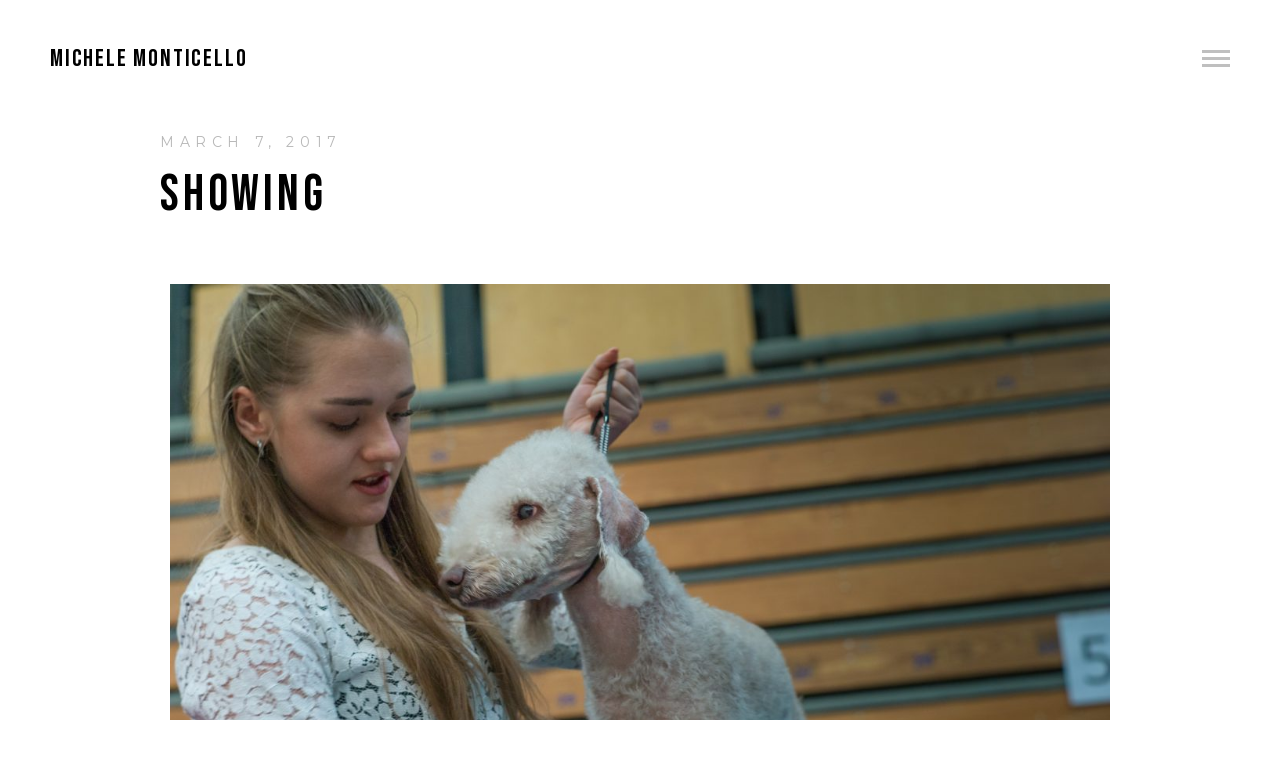

--- FILE ---
content_type: text/html; charset=UTF-8
request_url: https://www.michelemonticello.com/gallery/showing/
body_size: 7184
content:
<!DOCTYPE html>
<!--[if lt IE 7 ]><html class="ie ie6" lang="en-GB"> <![endif]-->
<!--[if IE 7 ]><html class="ie ie7" lang="en-GB"> <![endif]-->
<!--[if IE 8 ]><html class="ie ie8" lang="en-GB"> <![endif]-->
<!--[if (gte IE 9)|!(IE)]><!--><html lang="en-GB" > <!--<![endif]-->

<head>
<meta charset="UTF-8">
<!--[if ie]><meta http-equiv='X-UA-Compatible' content="IE=edge,IE=9,IE=8,chrome=1" /><![endif]-->
	
<title>Showing | MICHELE MONTICELLO</title>

<meta name="viewport" content="width=device-width, initial-scale=1, maximum-scale=1">

<meta name='robots' content='max-image-preview:large' />
	<style>img:is([sizes="auto" i], [sizes^="auto," i]) { contain-intrinsic-size: 3000px 1500px }</style>
	<link rel='dns-prefetch' href='//fonts.googleapis.com' />
<link rel="alternate" type="application/rss+xml" title="MICHELE MONTICELLO &raquo; Feed" href="https://www.michelemonticello.com/feed/" />
<link rel="alternate" type="application/rss+xml" title="MICHELE MONTICELLO &raquo; Comments Feed" href="https://www.michelemonticello.com/comments/feed/" />
<script type="text/javascript">
/* <![CDATA[ */
window._wpemojiSettings = {"baseUrl":"https:\/\/s.w.org\/images\/core\/emoji\/15.0.3\/72x72\/","ext":".png","svgUrl":"https:\/\/s.w.org\/images\/core\/emoji\/15.0.3\/svg\/","svgExt":".svg","source":{"concatemoji":"https:\/\/www.michelemonticello.com\/wp-includes\/js\/wp-emoji-release.min.js?ver=6.7.1"}};
/*! This file is auto-generated */
!function(i,n){var o,s,e;function c(e){try{var t={supportTests:e,timestamp:(new Date).valueOf()};sessionStorage.setItem(o,JSON.stringify(t))}catch(e){}}function p(e,t,n){e.clearRect(0,0,e.canvas.width,e.canvas.height),e.fillText(t,0,0);var t=new Uint32Array(e.getImageData(0,0,e.canvas.width,e.canvas.height).data),r=(e.clearRect(0,0,e.canvas.width,e.canvas.height),e.fillText(n,0,0),new Uint32Array(e.getImageData(0,0,e.canvas.width,e.canvas.height).data));return t.every(function(e,t){return e===r[t]})}function u(e,t,n){switch(t){case"flag":return n(e,"\ud83c\udff3\ufe0f\u200d\u26a7\ufe0f","\ud83c\udff3\ufe0f\u200b\u26a7\ufe0f")?!1:!n(e,"\ud83c\uddfa\ud83c\uddf3","\ud83c\uddfa\u200b\ud83c\uddf3")&&!n(e,"\ud83c\udff4\udb40\udc67\udb40\udc62\udb40\udc65\udb40\udc6e\udb40\udc67\udb40\udc7f","\ud83c\udff4\u200b\udb40\udc67\u200b\udb40\udc62\u200b\udb40\udc65\u200b\udb40\udc6e\u200b\udb40\udc67\u200b\udb40\udc7f");case"emoji":return!n(e,"\ud83d\udc26\u200d\u2b1b","\ud83d\udc26\u200b\u2b1b")}return!1}function f(e,t,n){var r="undefined"!=typeof WorkerGlobalScope&&self instanceof WorkerGlobalScope?new OffscreenCanvas(300,150):i.createElement("canvas"),a=r.getContext("2d",{willReadFrequently:!0}),o=(a.textBaseline="top",a.font="600 32px Arial",{});return e.forEach(function(e){o[e]=t(a,e,n)}),o}function t(e){var t=i.createElement("script");t.src=e,t.defer=!0,i.head.appendChild(t)}"undefined"!=typeof Promise&&(o="wpEmojiSettingsSupports",s=["flag","emoji"],n.supports={everything:!0,everythingExceptFlag:!0},e=new Promise(function(e){i.addEventListener("DOMContentLoaded",e,{once:!0})}),new Promise(function(t){var n=function(){try{var e=JSON.parse(sessionStorage.getItem(o));if("object"==typeof e&&"number"==typeof e.timestamp&&(new Date).valueOf()<e.timestamp+604800&&"object"==typeof e.supportTests)return e.supportTests}catch(e){}return null}();if(!n){if("undefined"!=typeof Worker&&"undefined"!=typeof OffscreenCanvas&&"undefined"!=typeof URL&&URL.createObjectURL&&"undefined"!=typeof Blob)try{var e="postMessage("+f.toString()+"("+[JSON.stringify(s),u.toString(),p.toString()].join(",")+"));",r=new Blob([e],{type:"text/javascript"}),a=new Worker(URL.createObjectURL(r),{name:"wpTestEmojiSupports"});return void(a.onmessage=function(e){c(n=e.data),a.terminate(),t(n)})}catch(e){}c(n=f(s,u,p))}t(n)}).then(function(e){for(var t in e)n.supports[t]=e[t],n.supports.everything=n.supports.everything&&n.supports[t],"flag"!==t&&(n.supports.everythingExceptFlag=n.supports.everythingExceptFlag&&n.supports[t]);n.supports.everythingExceptFlag=n.supports.everythingExceptFlag&&!n.supports.flag,n.DOMReady=!1,n.readyCallback=function(){n.DOMReady=!0}}).then(function(){return e}).then(function(){var e;n.supports.everything||(n.readyCallback(),(e=n.source||{}).concatemoji?t(e.concatemoji):e.wpemoji&&e.twemoji&&(t(e.twemoji),t(e.wpemoji)))}))}((window,document),window._wpemojiSettings);
/* ]]> */
</script>
<style id='wp-emoji-styles-inline-css' type='text/css'>

	img.wp-smiley, img.emoji {
		display: inline !important;
		border: none !important;
		box-shadow: none !important;
		height: 1em !important;
		width: 1em !important;
		margin: 0 0.07em !important;
		vertical-align: -0.1em !important;
		background: none !important;
		padding: 0 !important;
	}
</style>
<link rel='stylesheet' id='wp-block-library-css' href='https://www.michelemonticello.com/wp-includes/css/dist/block-library/style.min.css?ver=6.7.1' type='text/css' media='all' />
<style id='classic-theme-styles-inline-css' type='text/css'>
/*! This file is auto-generated */
.wp-block-button__link{color:#fff;background-color:#32373c;border-radius:9999px;box-shadow:none;text-decoration:none;padding:calc(.667em + 2px) calc(1.333em + 2px);font-size:1.125em}.wp-block-file__button{background:#32373c;color:#fff;text-decoration:none}
</style>
<style id='global-styles-inline-css' type='text/css'>
:root{--wp--preset--aspect-ratio--square: 1;--wp--preset--aspect-ratio--4-3: 4/3;--wp--preset--aspect-ratio--3-4: 3/4;--wp--preset--aspect-ratio--3-2: 3/2;--wp--preset--aspect-ratio--2-3: 2/3;--wp--preset--aspect-ratio--16-9: 16/9;--wp--preset--aspect-ratio--9-16: 9/16;--wp--preset--color--black: #000000;--wp--preset--color--cyan-bluish-gray: #abb8c3;--wp--preset--color--white: #ffffff;--wp--preset--color--pale-pink: #f78da7;--wp--preset--color--vivid-red: #cf2e2e;--wp--preset--color--luminous-vivid-orange: #ff6900;--wp--preset--color--luminous-vivid-amber: #fcb900;--wp--preset--color--light-green-cyan: #7bdcb5;--wp--preset--color--vivid-green-cyan: #00d084;--wp--preset--color--pale-cyan-blue: #8ed1fc;--wp--preset--color--vivid-cyan-blue: #0693e3;--wp--preset--color--vivid-purple: #9b51e0;--wp--preset--gradient--vivid-cyan-blue-to-vivid-purple: linear-gradient(135deg,rgba(6,147,227,1) 0%,rgb(155,81,224) 100%);--wp--preset--gradient--light-green-cyan-to-vivid-green-cyan: linear-gradient(135deg,rgb(122,220,180) 0%,rgb(0,208,130) 100%);--wp--preset--gradient--luminous-vivid-amber-to-luminous-vivid-orange: linear-gradient(135deg,rgba(252,185,0,1) 0%,rgba(255,105,0,1) 100%);--wp--preset--gradient--luminous-vivid-orange-to-vivid-red: linear-gradient(135deg,rgba(255,105,0,1) 0%,rgb(207,46,46) 100%);--wp--preset--gradient--very-light-gray-to-cyan-bluish-gray: linear-gradient(135deg,rgb(238,238,238) 0%,rgb(169,184,195) 100%);--wp--preset--gradient--cool-to-warm-spectrum: linear-gradient(135deg,rgb(74,234,220) 0%,rgb(151,120,209) 20%,rgb(207,42,186) 40%,rgb(238,44,130) 60%,rgb(251,105,98) 80%,rgb(254,248,76) 100%);--wp--preset--gradient--blush-light-purple: linear-gradient(135deg,rgb(255,206,236) 0%,rgb(152,150,240) 100%);--wp--preset--gradient--blush-bordeaux: linear-gradient(135deg,rgb(254,205,165) 0%,rgb(254,45,45) 50%,rgb(107,0,62) 100%);--wp--preset--gradient--luminous-dusk: linear-gradient(135deg,rgb(255,203,112) 0%,rgb(199,81,192) 50%,rgb(65,88,208) 100%);--wp--preset--gradient--pale-ocean: linear-gradient(135deg,rgb(255,245,203) 0%,rgb(182,227,212) 50%,rgb(51,167,181) 100%);--wp--preset--gradient--electric-grass: linear-gradient(135deg,rgb(202,248,128) 0%,rgb(113,206,126) 100%);--wp--preset--gradient--midnight: linear-gradient(135deg,rgb(2,3,129) 0%,rgb(40,116,252) 100%);--wp--preset--font-size--small: 13px;--wp--preset--font-size--medium: 20px;--wp--preset--font-size--large: 36px;--wp--preset--font-size--x-large: 42px;--wp--preset--spacing--20: 0.44rem;--wp--preset--spacing--30: 0.67rem;--wp--preset--spacing--40: 1rem;--wp--preset--spacing--50: 1.5rem;--wp--preset--spacing--60: 2.25rem;--wp--preset--spacing--70: 3.38rem;--wp--preset--spacing--80: 5.06rem;--wp--preset--shadow--natural: 6px 6px 9px rgba(0, 0, 0, 0.2);--wp--preset--shadow--deep: 12px 12px 50px rgba(0, 0, 0, 0.4);--wp--preset--shadow--sharp: 6px 6px 0px rgba(0, 0, 0, 0.2);--wp--preset--shadow--outlined: 6px 6px 0px -3px rgba(255, 255, 255, 1), 6px 6px rgba(0, 0, 0, 1);--wp--preset--shadow--crisp: 6px 6px 0px rgba(0, 0, 0, 1);}:where(.is-layout-flex){gap: 0.5em;}:where(.is-layout-grid){gap: 0.5em;}body .is-layout-flex{display: flex;}.is-layout-flex{flex-wrap: wrap;align-items: center;}.is-layout-flex > :is(*, div){margin: 0;}body .is-layout-grid{display: grid;}.is-layout-grid > :is(*, div){margin: 0;}:where(.wp-block-columns.is-layout-flex){gap: 2em;}:where(.wp-block-columns.is-layout-grid){gap: 2em;}:where(.wp-block-post-template.is-layout-flex){gap: 1.25em;}:where(.wp-block-post-template.is-layout-grid){gap: 1.25em;}.has-black-color{color: var(--wp--preset--color--black) !important;}.has-cyan-bluish-gray-color{color: var(--wp--preset--color--cyan-bluish-gray) !important;}.has-white-color{color: var(--wp--preset--color--white) !important;}.has-pale-pink-color{color: var(--wp--preset--color--pale-pink) !important;}.has-vivid-red-color{color: var(--wp--preset--color--vivid-red) !important;}.has-luminous-vivid-orange-color{color: var(--wp--preset--color--luminous-vivid-orange) !important;}.has-luminous-vivid-amber-color{color: var(--wp--preset--color--luminous-vivid-amber) !important;}.has-light-green-cyan-color{color: var(--wp--preset--color--light-green-cyan) !important;}.has-vivid-green-cyan-color{color: var(--wp--preset--color--vivid-green-cyan) !important;}.has-pale-cyan-blue-color{color: var(--wp--preset--color--pale-cyan-blue) !important;}.has-vivid-cyan-blue-color{color: var(--wp--preset--color--vivid-cyan-blue) !important;}.has-vivid-purple-color{color: var(--wp--preset--color--vivid-purple) !important;}.has-black-background-color{background-color: var(--wp--preset--color--black) !important;}.has-cyan-bluish-gray-background-color{background-color: var(--wp--preset--color--cyan-bluish-gray) !important;}.has-white-background-color{background-color: var(--wp--preset--color--white) !important;}.has-pale-pink-background-color{background-color: var(--wp--preset--color--pale-pink) !important;}.has-vivid-red-background-color{background-color: var(--wp--preset--color--vivid-red) !important;}.has-luminous-vivid-orange-background-color{background-color: var(--wp--preset--color--luminous-vivid-orange) !important;}.has-luminous-vivid-amber-background-color{background-color: var(--wp--preset--color--luminous-vivid-amber) !important;}.has-light-green-cyan-background-color{background-color: var(--wp--preset--color--light-green-cyan) !important;}.has-vivid-green-cyan-background-color{background-color: var(--wp--preset--color--vivid-green-cyan) !important;}.has-pale-cyan-blue-background-color{background-color: var(--wp--preset--color--pale-cyan-blue) !important;}.has-vivid-cyan-blue-background-color{background-color: var(--wp--preset--color--vivid-cyan-blue) !important;}.has-vivid-purple-background-color{background-color: var(--wp--preset--color--vivid-purple) !important;}.has-black-border-color{border-color: var(--wp--preset--color--black) !important;}.has-cyan-bluish-gray-border-color{border-color: var(--wp--preset--color--cyan-bluish-gray) !important;}.has-white-border-color{border-color: var(--wp--preset--color--white) !important;}.has-pale-pink-border-color{border-color: var(--wp--preset--color--pale-pink) !important;}.has-vivid-red-border-color{border-color: var(--wp--preset--color--vivid-red) !important;}.has-luminous-vivid-orange-border-color{border-color: var(--wp--preset--color--luminous-vivid-orange) !important;}.has-luminous-vivid-amber-border-color{border-color: var(--wp--preset--color--luminous-vivid-amber) !important;}.has-light-green-cyan-border-color{border-color: var(--wp--preset--color--light-green-cyan) !important;}.has-vivid-green-cyan-border-color{border-color: var(--wp--preset--color--vivid-green-cyan) !important;}.has-pale-cyan-blue-border-color{border-color: var(--wp--preset--color--pale-cyan-blue) !important;}.has-vivid-cyan-blue-border-color{border-color: var(--wp--preset--color--vivid-cyan-blue) !important;}.has-vivid-purple-border-color{border-color: var(--wp--preset--color--vivid-purple) !important;}.has-vivid-cyan-blue-to-vivid-purple-gradient-background{background: var(--wp--preset--gradient--vivid-cyan-blue-to-vivid-purple) !important;}.has-light-green-cyan-to-vivid-green-cyan-gradient-background{background: var(--wp--preset--gradient--light-green-cyan-to-vivid-green-cyan) !important;}.has-luminous-vivid-amber-to-luminous-vivid-orange-gradient-background{background: var(--wp--preset--gradient--luminous-vivid-amber-to-luminous-vivid-orange) !important;}.has-luminous-vivid-orange-to-vivid-red-gradient-background{background: var(--wp--preset--gradient--luminous-vivid-orange-to-vivid-red) !important;}.has-very-light-gray-to-cyan-bluish-gray-gradient-background{background: var(--wp--preset--gradient--very-light-gray-to-cyan-bluish-gray) !important;}.has-cool-to-warm-spectrum-gradient-background{background: var(--wp--preset--gradient--cool-to-warm-spectrum) !important;}.has-blush-light-purple-gradient-background{background: var(--wp--preset--gradient--blush-light-purple) !important;}.has-blush-bordeaux-gradient-background{background: var(--wp--preset--gradient--blush-bordeaux) !important;}.has-luminous-dusk-gradient-background{background: var(--wp--preset--gradient--luminous-dusk) !important;}.has-pale-ocean-gradient-background{background: var(--wp--preset--gradient--pale-ocean) !important;}.has-electric-grass-gradient-background{background: var(--wp--preset--gradient--electric-grass) !important;}.has-midnight-gradient-background{background: var(--wp--preset--gradient--midnight) !important;}.has-small-font-size{font-size: var(--wp--preset--font-size--small) !important;}.has-medium-font-size{font-size: var(--wp--preset--font-size--medium) !important;}.has-large-font-size{font-size: var(--wp--preset--font-size--large) !important;}.has-x-large-font-size{font-size: var(--wp--preset--font-size--x-large) !important;}
:where(.wp-block-post-template.is-layout-flex){gap: 1.25em;}:where(.wp-block-post-template.is-layout-grid){gap: 1.25em;}
:where(.wp-block-columns.is-layout-flex){gap: 2em;}:where(.wp-block-columns.is-layout-grid){gap: 2em;}
:root :where(.wp-block-pullquote){font-size: 1.5em;line-height: 1.6;}
</style>
<link rel='stylesheet' id='bow-plugin-css-css' href='https://www.michelemonticello.com/wp-content/themes/bow/css/plugin.css' type='text/css' media='all' />
<link rel='stylesheet' id='bow-style-css' href='https://www.michelemonticello.com/wp-content/themes/bow/style.css?ver=6.7.1' type='text/css' media='all' />
<link rel='stylesheet' id='bow-font-css' href='https://www.michelemonticello.com/wp-content/themes/bow/css/font.css' type='text/css' media='all' />
<style id='akismet-widget-style-inline-css' type='text/css'>

			.a-stats {
				--akismet-color-mid-green: #357b49;
				--akismet-color-white: #fff;
				--akismet-color-light-grey: #f6f7f7;

				max-width: 350px;
				width: auto;
			}

			.a-stats * {
				all: unset;
				box-sizing: border-box;
			}

			.a-stats strong {
				font-weight: 600;
			}

			.a-stats a.a-stats__link,
			.a-stats a.a-stats__link:visited,
			.a-stats a.a-stats__link:active {
				background: var(--akismet-color-mid-green);
				border: none;
				box-shadow: none;
				border-radius: 8px;
				color: var(--akismet-color-white);
				cursor: pointer;
				display: block;
				font-family: -apple-system, BlinkMacSystemFont, 'Segoe UI', 'Roboto', 'Oxygen-Sans', 'Ubuntu', 'Cantarell', 'Helvetica Neue', sans-serif;
				font-weight: 500;
				padding: 12px;
				text-align: center;
				text-decoration: none;
				transition: all 0.2s ease;
			}

			/* Extra specificity to deal with TwentyTwentyOne focus style */
			.widget .a-stats a.a-stats__link:focus {
				background: var(--akismet-color-mid-green);
				color: var(--akismet-color-white);
				text-decoration: none;
			}

			.a-stats a.a-stats__link:hover {
				filter: brightness(110%);
				box-shadow: 0 4px 12px rgba(0, 0, 0, 0.06), 0 0 2px rgba(0, 0, 0, 0.16);
			}

			.a-stats .count {
				color: var(--akismet-color-white);
				display: block;
				font-size: 1.5em;
				line-height: 1.4;
				padding: 0 13px;
				white-space: nowrap;
			}
		
</style>
<link rel='stylesheet' id='redux-google-fonts-bow_framework-css' href='https://fonts.googleapis.com/css?family=Montserrat%3A400%7CBebas+Neue&#038;ver=1618444053' type='text/css' media='all' />
<script type="text/javascript" src="https://www.michelemonticello.com/wp-includes/js/jquery/jquery.min.js?ver=3.7.1" id="jquery-core-js"></script>
<script type="text/javascript" src="https://www.michelemonticello.com/wp-includes/js/jquery/jquery-migrate.min.js?ver=3.4.1" id="jquery-migrate-js"></script>
<script type="text/javascript" src="https://www.michelemonticello.com/wp-content/themes/bow/js/modernizr.js?ver=6.7.1" id="bow-modernizr-js"></script>
<script type="text/javascript" src="https://www.michelemonticello.com/wp-content/themes/bow/js/respond.js?ver=6.7.1" id="bow-respond-js"></script>
<script type="text/javascript" src="https://www.michelemonticello.com/wp-content/themes/bow/js/flexslider.js?ver=6.7.1" id="bow-flexslider-js"></script>
<link rel="https://api.w.org/" href="https://www.michelemonticello.com/wp-json/" /><link rel="EditURI" type="application/rsd+xml" title="RSD" href="https://www.michelemonticello.com/xmlrpc.php?rsd" />
<meta name="generator" content="WordPress 6.7.1" />
<link rel="canonical" href="https://www.michelemonticello.com/gallery/showing/" />
<link rel='shortlink' href='https://www.michelemonticello.com/?p=1220' />
<link rel="alternate" title="oEmbed (JSON)" type="application/json+oembed" href="https://www.michelemonticello.com/wp-json/oembed/1.0/embed?url=https%3A%2F%2Fwww.michelemonticello.com%2Fgallery%2Fshowing%2F" />
<link rel="alternate" title="oEmbed (XML)" type="text/xml+oembed" href="https://www.michelemonticello.com/wp-json/oembed/1.0/embed?url=https%3A%2F%2Fwww.michelemonticello.com%2Fgallery%2Fshowing%2F&#038;format=xml" />
<style type="text/css">.navigation .menu li, .navigation .menu li a, .navigation .menu li a:visited{color:#888888}.navigation .menu li a:focus, .navigation .menu li a:hover{color:#888888}.navigation .socials li{color:#a2a2a2}.navigation .socials li:hover{color:#000000}.navigation .copyright{color:#a2a2a2}.navigation .copyright a, .navigation .copyright a:visited{color:#000000}.navigation .copyright a:hover{color:#888888}.homepage .title{color:#ffffff}.homepage .slogan{color:#ffffff}.homepage .discover{color:#ffffff}.work .navigate li, .footer .link{color:#cccccc}.work .navigate li:hover, .work .navigate li.active, .footer .link:hover{color:#000000}.work-preview .meta .picture-title{color:#000000}.work-preview .meta .album-title, .work-preview .meta span{color:#999999}.work-preview .nav .prev, .work-preview .nav .next{color:#000000}.work-preview .frame{background-color:#eeeeee}.post-loop .post-info{background-color:#f6f6f6}.pagination .current{color:#000000}.pagination a.inactive{color:#a3a3a3}.post-loop .date, body .sticky .post-info:before{color:#a3a3a3}.post-loop .title h2, article .entry-title{color:#000000}article .entry-meta span{color:#b8b8b8}.entry-content p{color:#a3a3a3}.single-category-bottom a, .single-category-bottom a:visited, .single-tag-bottom a{color:#a3a3a3}.single-category-bottom a:hover, .single-category-bottom a:focus, .single-tag-bottom a:hover{color:#888888}article .social li{color:#a3a3a3}article .author a, article .author a:visited{color:#000000}.navigation-post .nav-previous a, .navigation-post .nav-next a{color:#000000}.navigation-post .nav-previous a:hover, .navigation-post .nav-next a:hover{color:#888888}.comments-title h4{color:#000000}.comments-title{border-top-color:#a3a3a3}.comments-title, .comment-list li article.comment{border-bottom-color:#a3a3a3}.comment-list li .meta-comment .comment-author .fn a{color:#000000}.comment-list li .comment-meta, .comment-list li .comment-content p{color:#a3a3a3}blockquote, blockquote p, blockquote cite{color:#5c5c5c}input[type="text"], input[type="password"], input[type="email"], textarea, select, input[type="submit"]{border-color:#cccccc}input[type="text"]:focus, input[type="password"]:focus, input[type="email"]:focus, textarea:focus, input[type="submit"]:hover{border-color:#000000}input[type="text"]:focus, input[type="password"]:focus, input[type="email"]:focus, textarea:focus, input[type="submit"]:hover{color:#000000}input[type="submit"]{color:#666666}</style> <style type="text/css" title="dynamic-css" class="options-output">body{font-family:Montserrat;font-weight:400;font-style:normal;}h1,h2,h3,h4,h5,h6{font-family:"Bebas Neue";font-weight:normal;font-style:normal;}.navigation .themenu li a{font-family:"Bebas Neue";font-weight:normal;font-style:normal;}</style>
</head>

<body class="ta-gallery-template-default single single-ta-gallery postid-1220">

<!-- wrapper -->
	<div class="wrapper">

		<!-- navigation -->
		<nav class="navigation">

			<div class="menu"><ul id="menu-main-menu" class="themenu"><li id="menu-item-3900" class="menu-item menu-item-type-taxonomy menu-item-object-category menu-item-3900"><a href="https://www.michelemonticello.com/category/photo-diary/">Photo Diary</a></li>
<li id="menu-item-29" class="menu-item menu-item-type-post_type menu-item-object-page menu-item-29"><a href="https://www.michelemonticello.com/gallery/">Gallery</a></li>
<li id="menu-item-25" class="menu-item menu-item-type-post_type menu-item-object-page menu-item-25"><a href="https://www.michelemonticello.com/about/">About</a></li>
<li id="menu-item-26" class="menu-item menu-item-type-post_type menu-item-object-page menu-item-26"><a href="https://www.michelemonticello.com/contact/">Contact</a></li>
</ul></div>

			<div class="footer">

				<div class="socials">

					<!-- 
					<ul class="social">
						    <li data-url="https://www.instagram.com/linuscane/">Instagram</li>
    <li data-url="https://uk.pinterest.com/michelemonticel/">Pinterest</li>
					</ul>
					--> 
				</div>

				<div class="copyright">
					
					<!-- 
					<div class="title">MICHELE MONTICELLO</div>
					<div class="subtitle"></div>
					-->
				</div>

			</div>

		</nav>
		<!-- navigation -->


		<!-- header -->
		<header class="header">

			<div class="inner">

				<div class="logo"> 
	
	<div class="logo-title">
		<h1 class="site-title">
			<a href="https://www.michelemonticello.com" rel="home">MICHELE MONTICELLO</a>
		</h1>
	</div>

</div>

				<div class="menu"></div>

			</div>

		</header>
		<!-- header -->


		<article  id="post-1220" class="post offset post-1220 ta-gallery type-ta-gallery status-publish has-post-thumbnail hentry gallery-category-dogs">
	<div class="row container">
		<!-- entry-meta -->
		<div class="entry-meta">
			<span class="date">March 7, 2017</span>
		</div>
		<!-- entry-meta -->
		<h1 class="entry-title">Showing</h1>
	</div>
	<!-- container -->
	<!-- container -->
	<div class="row container">
		<div class="sixteen columns">
						<div class="entry-thumbnail">
				<a href="https://www.michelemonticello.com/gallery/showing/" title="Showing">
					<img width="1200" height="799" src="https://www.michelemonticello.com/wp-content/uploads/2017/02/L1018484-e1487513058408.jpg" class="attachment-post-thumbnail size-post-thumbnail wp-post-image" alt="" decoding="async" fetchpriority="high" />				</a>
			</div>
			<!-- entry-thumbnail -->
					</div>
	</div>
	<!-- container -->
	
	<div class="row container">
		<div class="sixteen columns">
			<!-- entry-content -->
			<div class="entry-content">
											</div>
			<!-- entry-content -->
			
			<div class="post-meta-bottom">
				<span class="single-category-bottom"><strong>Categories: </strong> </span>
				<span class="single-tag-bottom"><strong>Tags: </strong> </span>
			</div>
		</div>
	</div>
	<!-- container -->
	
	<!-- container -->
	<div class="row container">
		<div class="social eight columns">
			  <div class="social-share-wrapper">
  <ul class="social-share">
    <li class="facebook"><a href="http://www.facebook.com/sharer.php?u=https://www.michelemonticello.com/gallery/showing/" class="product_share_facebook" onclick="javascript:window.open(this.href,
              '', 'menubar=no,toolbar=no,resizable=yes,scrollbars=yes,height=220,width=600');return false;"><i class="icon icon-facebook-1"></i>Share</a></li>
    <li class="twitter"><a href="https://twitter.com/share?url=https://www.michelemonticello.com/gallery/showing/&text=Showing" onclick="javascript:window.open(this.href,
              '', 'menubar=no,toolbar=no,resizable=yes,scrollbars=yes,height=260,width=600');return false;" class="product_share_twitter">Tweet</a></li>   
  </ul>
<div class="border-social"></div>
</div><!-- Social Share Wrapper -->
		</div>
		<div class="author eight columns"><a href="https://www.michelemonticello.com/author/admin/">BY admin</a></div>
	</div>
	<!-- container -->
	<!-- container -->
	<div class="row container">
		<div class="sixteen columns">
			
	

	<nav role="navigation" id="bottom-nav" class="navigation-post clearfix">


	
		<div class="nav-previous pull-left"><a href="https://www.michelemonticello.com/gallery/hector/" rel="prev">Older Post</a></div>		<div class="nav-next pull-right"><a href="https://www.michelemonticello.com/gallery/caring/" rel="next">Next Post</a></div>




	
	</nav><!-- #bottom-nav -->

		
						</div>
	</div>
	<!-- container -->
</article><!-- #post-1220 -->


</div>
<!-- wrapper -->
<div class="loader"></div>

<script type="text/javascript" id="mediaelement-core-js-before">
/* <![CDATA[ */
var mejsL10n = {"language":"en","strings":{"mejs.download-file":"Download File","mejs.install-flash":"You are using a browser that does not have Flash player enabled or installed. Please turn on your Flash player plugin or download the latest version from https:\/\/get.adobe.com\/flashplayer\/","mejs.fullscreen":"Fullscreen","mejs.play":"Play","mejs.pause":"Pause","mejs.time-slider":"Time Slider","mejs.time-help-text":"Use Left\/Right Arrow keys to advance one second, Up\/Down arrows to advance ten seconds.","mejs.live-broadcast":"Live Broadcast","mejs.volume-help-text":"Use Up\/Down Arrow keys to increase or decrease volume.","mejs.unmute":"Unmute","mejs.mute":"Mute","mejs.volume-slider":"Volume Slider","mejs.video-player":"Video Player","mejs.audio-player":"Audio Player","mejs.captions-subtitles":"Captions\/Subtitles","mejs.captions-chapters":"Chapters","mejs.none":"None","mejs.afrikaans":"Afrikaans","mejs.albanian":"Albanian","mejs.arabic":"Arabic","mejs.belarusian":"Belarusian","mejs.bulgarian":"Bulgarian","mejs.catalan":"Catalan","mejs.chinese":"Chinese","mejs.chinese-simplified":"Chinese (Simplified)","mejs.chinese-traditional":"Chinese (Traditional)","mejs.croatian":"Croatian","mejs.czech":"Czech","mejs.danish":"Danish","mejs.dutch":"Dutch","mejs.english":"English","mejs.estonian":"Estonian","mejs.filipino":"Filipino","mejs.finnish":"Finnish","mejs.french":"French","mejs.galician":"Galician","mejs.german":"German","mejs.greek":"Greek","mejs.haitian-creole":"Haitian Creole","mejs.hebrew":"Hebrew","mejs.hindi":"Hindi","mejs.hungarian":"Hungarian","mejs.icelandic":"Icelandic","mejs.indonesian":"Indonesian","mejs.irish":"Irish","mejs.italian":"Italian","mejs.japanese":"Japanese","mejs.korean":"Korean","mejs.latvian":"Latvian","mejs.lithuanian":"Lithuanian","mejs.macedonian":"Macedonian","mejs.malay":"Malay","mejs.maltese":"Maltese","mejs.norwegian":"Norwegian","mejs.persian":"Persian","mejs.polish":"Polish","mejs.portuguese":"Portuguese","mejs.romanian":"Romanian","mejs.russian":"Russian","mejs.serbian":"Serbian","mejs.slovak":"Slovak","mejs.slovenian":"Slovenian","mejs.spanish":"Spanish","mejs.swahili":"Swahili","mejs.swedish":"Swedish","mejs.tagalog":"Tagalog","mejs.thai":"Thai","mejs.turkish":"Turkish","mejs.ukrainian":"Ukrainian","mejs.vietnamese":"Vietnamese","mejs.welsh":"Welsh","mejs.yiddish":"Yiddish"}};
/* ]]> */
</script>
<script type="text/javascript" src="https://www.michelemonticello.com/wp-includes/js/mediaelement/mediaelement-and-player.min.js?ver=4.2.17" id="mediaelement-core-js"></script>
<script type="text/javascript" src="https://www.michelemonticello.com/wp-includes/js/mediaelement/mediaelement-migrate.min.js?ver=6.7.1" id="mediaelement-migrate-js"></script>
<script type="text/javascript" id="mediaelement-js-extra">
/* <![CDATA[ */
var _wpmejsSettings = {"pluginPath":"\/wp-includes\/js\/mediaelement\/","classPrefix":"mejs-","stretching":"responsive","audioShortcodeLibrary":"mediaelement","videoShortcodeLibrary":"mediaelement"};
/* ]]> */
</script>
<script type="text/javascript" src="https://www.michelemonticello.com/wp-includes/js/mediaelement/wp-mediaelement.min.js?ver=6.7.1" id="wp-mediaelement-js"></script>
<script type="text/javascript" src="https://www.michelemonticello.com/wp-content/themes/bow/js/magnific-popup.js?ver=6.7.1" id="bow-popup-js"></script>
<script type="text/javascript" src="https://www.michelemonticello.com/wp-content/themes/bow/js/scrollbar.js?ver=6.7.1" id="bow-scrollbar-js"></script>
<script type="text/javascript" src="https://www.michelemonticello.com/wp-content/themes/bow/js/waypoints.js?ver=6.7.1" id="bow-waypoint-js"></script>
<script type="text/javascript" src="https://www.michelemonticello.com/wp-content/themes/bow/js/fitvids.js?ver=6.7.1" id="bow-fitvids-js"></script>
<script type="text/javascript" src="https://www.michelemonticello.com/wp-content/themes/bow/js/jquery.infinitescroll.min.js?ver=6.7.1" id="bow-ifr-js"></script>
<script type="text/javascript" src="https://www.michelemonticello.com/wp-includes/js/jquery/ui/core.min.js?ver=1.13.3" id="jquery-ui-core-js"></script>
<script type="text/javascript" src="https://www.michelemonticello.com/wp-content/themes/bow/js/main.js?ver=6.7.1" id="bow-main-js-js"></script>
<script type="text/javascript" src="https://www.michelemonticello.com/wp-includes/js/comment-reply.min.js?ver=6.7.1" id="comment-reply-js" async="async" data-wp-strategy="async"></script>

</body>
</html>

--- FILE ---
content_type: text/css
request_url: https://www.michelemonticello.com/wp-content/themes/bow/style.css?ver=6.7.1
body_size: 6717
content:
/*
Theme Name: Bow
Theme URI: http://www.themesawesome.com
Author: Themes Awesome
Author URI: http://www.themesawesome.com
Description: Clean Photography Portfolio Theme
Tags : Photography, Clean, Responsive
Version: 1.8
License:      GNU General Public License V2
License URI:      license.txt
-----------------------------------------------------------------------------------
  1.  BASE
  2.  HEADER
      2a. Logo
  3.  MENU
  4.  CONTENT
  5.  SIDEBAR
  6.  FOOTER
  7.  THIRD PARTY STYLING
  8.  MEDIA QUERIES
-----------------------------------------------------------------------------------*/

/*-----------------------------------------------------------------------------------*/
/*  1. BASE
/*-----------------------------------------------------------------------------------*/

/* #Reset & Basics
================================================== */
	html, body, div, span, applet, object, iframe, h1, h2, h3, h4, h5, h6, p, blockquote, pre, a, abbr, acronym, address, big, cite, code, del, dfn, em, img, ins, kbd, q, s, samp, small, strike, strong, sub, sup, tt, var, b, u, i, center, dl, dt, dd, ol, ul, li, fieldset, form, label, legend, table, caption, tbody, tfoot, thead, tr, th, td, article, aside, canvas, details, embed, figure, figcaption, footer, .header, hgroup, menu, nav, output, ruby, section, summary, time, mark, audio, video {
		margin: 0;
		padding: 0;
		border: 0;
		font-size: 100%;
		font: inherit;
		vertical-align: baseline; }
	article, aside, details, figcaption, figure, footer, .header, hgroup, menu, nav, section {
		display: block; }
	body {
		line-height: 1; }
	ol, ul {
		list-style: none; }
	blockquote, q {
		quotes: none; }
	blockquote:before, blockquote:after,
	q:before, q:after {
		content: '';
		content: none; }
	table {
		border-collapse: collapse;
		border-spacing: 0; }
	figure {
		max-width: 100%;
	}

/* #Basic Styles
================================================== */
	body {
		background: #ffffff;
		font-size: 14px;
		line-height: 30px;
		color: #a3a3a3;
		-webkit-font-smoothing: antialiased;
		-webkit-text-size-adjust: 100%;
		word-wrap:break-word;
		-ms-word-wrap:break-word;
 }


/* #Typography
================================================== */
	h1, h2, h3, h4, h5, h6 {
		color: #000000;
		letter-spacing: 0.075em;
	}

	h1 a, h2 a, h3 a, h4 a, h5 a, h6 a { font-weight: inherit; }
	h1 { font-size: 50px; line-height: 60px; margin-bottom: 34px;}
	h2 { font-size: 35px; line-height: 40px; margin-bottom: 10px; }
	h3 { font-size: 30px; line-height: 34px; margin-bottom: 8px; }
	h4 { font-size: 22px; line-height: 30px; margin-bottom: 4px; }
	h5 { font-size: 17px; line-height: 24px; }
	h6 { font-size: 13px; line-height: 20px; }
	.sub.header { color: #777; }

	p { margin: 0 0 20px 0; letter-spacing: 0.05em; }
	p img { margin: 0; }
	p.lead { font-size: 21px; line-height: 27px; color: #777;  }

	em { font-style: italic; }
	strong { font-weight: bold; color: #333; }
	small { font-size: 80%; }

/*	Blockquotes  */
	blockquote { 
		background-image: url(img/misc/quote-icon.png);
		background-position: left top;
		background-repeat: no-repeat;
		background-size: 26px 20px;
		color: #5c5c5c;
		font-size: 18px;
		line-height: 30px;
		margin: 100px 0px;
		padding: 75px 0px 0px;
	}
	blockquote cite { display: block; font-size: 12px; color: #555; }
	blockquote cite:before { content: "\2014 \0020"; }
	blockquote cite a, blockquote cite a:visited, blockquote cite a:visited { color: #555; }

	hr { border: solid #ddd; border-width: 1px 0 0; clear: both; margin: 10px 0 30px; height: 0; }


/* #Links
================================================== */
	a, a:visited {
		border-bottom: 2px solid #000000;
		color: #000000; 
		outline: 0;
		margin-bottom: 4px;
		padding-bottom: 5px;
		text-decoration: none;
		text-transform: uppercase;
		-webkit-transition: all .3s ease;
		-moz-transition: all .3s ease;
		-ms-transition: all .3s ease;
		-o-transition: all .3s ease;
		transition: all .3s ease;
		border: 0;
	}

	a:hover, a:focus {
		border-bottom: 2px solid #888888;
		color: #888888; 
				border: 0;
	}

	p a, p a:visited { 
		line-height: inherit; 
	}


/* #Lists
================================================== */
	ul, ol { margin-bottom: 20px; }
	ul { list-style: none outside; }
	ol { list-style: decimal; }
	ol, ul.square, ul.circle, ul.disc { margin-left: 30px; }
	ul.square { list-style: square outside; }
	ul.circle { list-style: circle outside; }
	ul.disc { list-style: disc outside; }
	ul ul, ul ol,
	ol ol, ol ul { margin: 4px 0 5px 30px; font-size: 90%;  }
	ul ul li, ul ol li,
	ol ol li, ol ul li { margin-bottom: 6px; }
	li { line-height: 18px; margin-bottom: 12px; }
	ul.large li { line-height: 21px; }
	li p { line-height: 21px; }

/* #Images
================================================== */

	img.scale-with-grid {
		max-width: 100%;
		height: auto; }


/* #Buttons
================================================== */

	.button,
	button,
	input[type="submit"],
	input[type="reset"],
	input[type="button"] {
		background: transparent;
		border: 2px solid #cccccc;
		border-radius: 10px;
		color: #666666;
		cursor: pointer;
		display: inline-block;
		font-size: 13px;
		font-weight: 400;
		letter-spacing: 1.5px;
		min-width: 200px;
		outline:none;
		padding: 13px 48px;
		text-transform: uppercase;
		-webkit-transition: all .5s ease 0;
		-moz-transition: all .5s ease 0;
		-ms-transition: all .5s ease 0;
		-o-transition: all .5s ease 0;
		transition: all .5s ease 0;
	}

	input[type="text"],
	input[type="password"],
	input[type="email"] {
		border-top: none !important;
		border-left: none !important;
		border-right: none !important;
		padding: 17px 10px !important;	
		width: 100% !important;
	}

	input[type="text"]::-webkit-input-placeholder { color: #aaaaaa; }
	input[type="text"]::-moz-placeholder { color: #aaaaaa; }
	input[type="text"]:-ms-input-placeholder { color: #aaaaaa; }
	input[type="text"]:-moz-placeholder { color: #aaaaaa; }

	.button:hover,
	button:hover,
	input[type="submit"]:hover,
	input[type="reset"]:hover,
	input[type="button"]:hover {
		border: 2px solid #000000;
		color: #000000;
	}

	.button:active,
	button:active,
	input[type="submit"]:active,
	input[type="reset"]:active,
	input[type="button"]:active {
		border: 2px solid #000000;
		color: #000000;
	}

	.button.full-width,
	button.full-width,
	input[type="submit"].full-width,
	input[type="reset"].full-width,
	input[type="button"].full-width {
		width: 100%;
		padding-left: 0 !important;
		padding-right: 0 !important;
		text-align: center; }

	/* Fix for odd Mozilla border & padding issues */
	button::-moz-focus-inner,
	input::-moz-focus-inner {
    border: 0;
    padding: 0;
	}


/* #Forms
================================================== */

	form {
		margin-bottom: 20px; 
	}

	fieldset {
		margin-bottom: 20px; 
	}

	input[type="text"],
	input[type="password"],
	input[type="email"],
	textarea,
	select {
		background: #ffffff; 
		border: 1px solid #cccccc;
		color: #aaaaaa;
		display: block;
		font-size: 13px;
		letter-spacing: 1.4px;
		margin: 0;
		max-width: 100%;
		margin-bottom: 20px;
		outline: none;
		padding: 15px 10px;
		text-transform: uppercase;
	}

	label {
		color: #aaaaaa;
		font-size: 13px;
		font-weight: 400 !important;
		letter-spacing: 1.4px;
		padding: 15px 10px;
		text-transform: uppercase;
	}

	select {
		padding: 0; 
	}

	input[type="text"]:focus,
	input[type="password"]:focus,
	input[type="email"]:focus,
	textarea:focus {
		border: 1px solid #000000;
 		color: #000000;
	}

	textarea {
		min-height: 60px; 
		resize: none;
		width: 100% !important;
	}

	label,
	legend {
		display: block;
		font-weight: bold;
		font-size: 13px;  
	}

	select {
		width: 220px; 
	}

	input[type="checkbox"] {
		display: inline; 
	}

	label span,
	legend span {
		font-weight: normal;
		font-size: 13px;
		color: #444; 
	}

/* #FlexSlider
================================================== */


/* #Loader
================================================== */

	.loader {
		background-color: #ffffff;
		background-image: url(img/misc/loader.gif);
		background-position: center center;
		background-repeat: no-repeat;
		background-size: 40px 40px;
		bottom: 0px;
		left: 0px;
		position: fixed;
		right: 0px;
		top: 0px;
		z-index: 9999;
	}

/* #Misc
================================================== */


	body.scroll {	
		overflow-y: scroll !important;
	}

	section {
		background-color: #ffffff;
		text-align: center;
		z-index: 1 !important;
	}

	.wrapper {	
		position: relative;
		width: 100%;
		overflow: hidden !important;
	}
	.offset {
		padding: 117px 50px 100px;
	}

	.inner {
		clear: both;
		display: inline-block;
		margin: 0px auto;
		position: relative;
		width: 100%;
	}

	.page {
		
	}

	.page .cover {
		background-position: center center;
		background-repeat: no-repeat;
		background-size: cover;
		bottom: 0px;
		left: 50px;
		position: absolute;
		right: 50px;
		top: 117px;
		width: auto;
	}

	.page .content {
		background-color: #ffffff;
		bottom: 50px;
		left: 50%;
		padding: 50px;
		position: absolute;
		right: 0px;
		text-align: left;
		top: 50px;
	}

	.page .content .text {
		
	}

	.center {
		position: relative;
		margin-left: auto;
		margin-right: auto;
	}

	.item-title {
		color: #000000;
		font-size: 18px;
		letter-spacing: 0px;
		line-height: 24px;
		text-transform: capitalize;
	}

	.text {
		color: #a3a3a3;
		font-size: 13px;
		font-weight: 400;
		line-height: 30px;
	}

	a.more {
		background-image: url(img/misc/more.png);
		background-position: right 6px;
		background-repeat: no-repeat;
		background-size: 6px 9px;
		color: #ffffff;
		font-size: 14px;
		opacity: 0.5;
		padding-bottom: 7px;
		padding-right: 12px;
		text-decoration: none;
		text-transform: uppercase;
		-webkit-transition: all .3s ease 0;
		-moz-transition: all .3s ease 0;
		-ms-transition: all .3s ease 0;
		-o-transition: all .3s ease 0;
		transition: all .3s ease 0;
	}

	a.more:hover {
		border-bottom: 1px solid #000000;
	}

	a.older, a.newer, a.all {
		background-position: right 5px;
		background-repeat: no-repeat;
		background-size: 6px 9px;
		color: #000000;
		font-size: 13px;
		font-weight: bold;
		padding-bottom: 7px;
		padding-right: 12px;
		text-decoration: none;
		text-transform: uppercase;
		-webkit-transition: all .3s ease 0;
		-moz-transition: all .3s ease 0;
		-ms-transition: all .3s ease 0;
		-o-transition: all .3s ease 0;
		transition: all .3s ease 0;
	}

	a.newer {
		background-image: url(img/misc/newer.png);
		background-position: right 5px;
		float: right;
		padding-right: 12px;
	}

	a.older {
		background-image: url(img/misc/older.png);
		background-position: left 5px;
		float: left;
		padding-left: 12px;
	}

	a.all {
		background-image: url(img/misc/all.png);
		background-position: left 6px;
		background-size: 9px 9px;
		float: left;
		padding-left: 14px;
	}

	.aligncenter { text-align: center; }

	.alignleft { text-align: left; }

	.alignright { text-align: right; }

	.floatleft { float: left; }

	.floatright { float: right; }

	.uppercase { text-transform: uppercase; }

	.lowercase { text-transform: lowercase; }

	.capitalize { text-transform: capitalize; }

	.remove-bottom { margin-bottom: 0 !important; }

	.half-bottom { margin-bottom: 10px !important; }

	.add-bottom { margin-bottom: 20px !important; }

	.overflow-x { overflow-x: hidden; }

	.overflow-y { overflow-y: hidden; }

	.unselectable {
	  -moz-user-select: none;
	  -webkit-user-select: none;
	  -ms-user-select: none;
	}


*, *:before, *:after {
  -moz-box-sizing: border-box;
  -webkit-box-sizing: border-box;
  box-sizing: border-box;
}


img {
	max-width: 100%;
	height: auto;
}


.sticky .post-info:before {
content: "Featured Post";
padding: 3px 9px;
font-size: 12px;
font-size: 1.2rem;
color: #fff;
float: right;
background: #21a540;
border-radius: 3px;
position: relative;
top: 5px;
}

.bypostauthor{
background:#ffffff;
}
.bypostauthor > .comment .comment-author cite:after{
content:"post author";
font-size:7px;
font-size:0.693333rem;
font-style:italic;
margin-left:6px;
}
.aligncenter{
display:block;
margin-left:auto;
margin-right:auto;
}
.alignright{
float:right;
}
img{
max-width:100%;
height:auto;
}
img.aligncenter, img.alignnone{
margin-bottom:12px;
}
img.alignleft{
margin:12px 24px 12px 0;
margin:10px 20px 10px 0;
}
img.alignright{
margin:12px 0 12px 24px;
margin:10px 0 10px 20px;
}
.wp-caption .wp-caption-text, .gallery-caption, .entry-caption{
font-style:italic;
line-height:2;
color:#757575;
font-size:12px;
font-size:1.2rem;
text-align:left;
}

/* #.Header
================================================== */

	.header {
		background-color: #ffffff;
		left: 0px;
		height: 50px;
		padding: 44px 50px 73px;
		position: fixed;
		text-align: center;
		top: 0px;
		right: 0px;
		z-index: 1000;
		opacity: 0;
	}

	.header.transparent {
		background-color: transparent;
	}

	.header .inner {
		z-index: 1000;
	}

	.header .logo {
		color: #000000;
		cursor: pointer;
		display: inline-block;
		float: left;
		font-family: "Bebas Neue";
		font-size: 24px;
		line-height: 30px;
		opacity: 1;
		text-align: left;
		text-transform: uppercase;
		width: 200px;
		-webkit-transition: all .3s ease 0;
		-moz-transition: all .3s ease 0;
		-ms-transition: all .3s ease 0;
		-o-transition: all .3s ease 0;
		transition: all .3s ease 0;
		-moz-user-select: none;
	  	-webkit-user-select: none;
	  	-ms-user-select: none;
	}

	.header .logo:hover {
		opacity: 0.9;
	}

	.header .menu {
		background-color: transparent;
		background-image: url(img/misc/navigation-menu.png);
		background-position: center center;
		background-repeat: no-repeat;
		background-size: 28px 17px;
		cursor: pointer;
		display: inline-block;
		float: right;
		height: 17px;
		margin-top: 6px;
		opacity: 0.25;
		text-indent: 9999px;
		text-transform: uppercase;
		top: 50px;
		width: 28px;
		-webkit-transition: all .3s ease 0;
		-moz-transition: all .3s ease 0;
		-ms-transition: all .3s ease 0;
		-o-transition: all .3s ease 0;
		transition: all .3s ease 0;
		-moz-user-select: none;
	  	-webkit-user-select: none;
	  	-ms-user-select: none;
	}

	.header .menu.close {
		background-image: url(img/misc/navigation-menu-close.png);
		background-size: 17px 17px;
	}

	.header .menu:hover {
		opacity: 1;
	}

	.header .site-title {
		font-size: 24px;
		line-height: 30px;
	}

	.navigation ul li .sub-menu {
		display: none;
	}

	.navigation ul li .sub-menu {
		display: none;
	}

	.menu-item-has-children:hover .sub-menu {
		display: block;
		padding: 0;
		margin: 0;
	}

	.sub-menu li {
		line-height: 40px;
	}

	.sub-menu li a {
		font-size: 40px;
	}

/* #.Navigation
================================================== */

	.navigation {
		background-color: rgba(255,255,255,0.95);
		bottom: 0px;
		display: none;
		left: 0px;
		position: fixed;
		right: 0px;
		top: 0px;
		z-index: 100;
	}

	.navigation .menu {
		display: block;
		left: 0px;
		position: absolute;
		right: 0px;
		text-align: center;
	}

	.navigation .menu ul {
		margin-bottom: 0px !important;
	}

	.navigation .menu li {
		color: #000000;
		cursor: pointer;
		font-size: 50px;
		line-height: 80px;
		margin-bottom: 0px;
		text-transform: uppercase;
		-moz-user-select: none;
	  	-webkit-user-select: none;
	  	-ms-user-select: none;
	}

	.navigation .menu li:last-child {
		margin-bottom: 0px;
	}

	.navigation .footer {
		bottom: 50px;
		display: block;
		left: 50px;
		position: absolute;
		right: 50px;
	}

	.navigation .copyright {
		bottom: 0px;
		color: #a2a2a2;
		font-size: 14px;
		letter-spacing: 0.3em;
		position: absolute;
		right: 0px;
		text-align: right;
		text-transform: uppercase;
		width: 600px;
	}

	.navigation .socials {
		bottom: 0px;
		left: 0px;
		position: absolute;
		text-align: left;
		width: 200px;
	}

	.navigation .socials ul {
		margin-bottom: 0px;
	}

	.navigation .socials li {
		color: #a2a2a2;
		cursor: pointer;
		font-size: 14px;
		letter-spacing: 0.3em;
		margin: 10px 0px;
		text-transform: uppercase;
		-webkit-transition: all .5s ease;
		-moz-transition: all .5s ease;
		-ms-transition: all .5s ease;
		-o-transition: all .5s ease;
		transition: all .5s ease;
		-moz-user-select: none;
	  	-webkit-user-select: none;
	  	-ms-user-select: none;
	}

	.navigation .socials li:hover {
		color: #000000;
	}

	.navigation .social li:first-child {
		margin-top: 0px;
	}

	.navigation .social li:last-child {
		margin-bottom: 0px;
	}

	.navigation .themenu li a {
		display: block;
		width: 100%;
	}


/* #Home
================================================== */

	.homepage {
		position: relative;
		background-color: #ffffff;
text-align: center;
z-index: 1 !important;

	}

	.homepage .inner {
		bottom: 0px;
		left: 0px;
		position: absolute;
		right: 0px;
		top: 0px;
	}

	.homepage .image {
		background-image: url(../img/backgrounds/home.jpg);
		background-attachment: fixed;
		background-color: #111111;
		background-position: center center;
		background-repeat: no-repeat;
		background-size: cover;
	}

	.homepage .video {
		overflow: hidden;
	}

	.homepage .image, .homepage .slider, .homepage .slides, .homepage .slide, .homepage .video {
		bottom: 0px;
		left: 0px;
		position: absolute !important;
		right: 0px;
		top: 0px;
	}

	.homepage video {
		background-color: #111111;
	}

	.homepage li {
		margin-bottom: 0px;
	}

	.homepage .slide {
		background-color: #111111;
		background-position: center center;
		background-repeat: no-repeat;
		background-size: cover;
	}

	.homepage .overlay, .homepage .content {
		bottom: 0px;
		left: 0px;
		padding-top: 0px !important;
		position: absolute !important;
		right: 0px;
		top: 0px;
	}

	.homepage .overlay {
		background: rgba(255,255,255,0.75);
	}

	.homepage .overlay.transparent {
		background: transparent !important;
	}

	.homepage .title {
		color: #000000;
		font-family: "Bebas Neue";
		font-size: 80px;
		font-weight: 400;
		letter-spacing: 0.075em;
		line-height: 100px;
		margin-bottom: 25px;
		text-transform: uppercase;
	}

	.homepage .slogan {
		color: #000000;
		font-size: 14px;
		letter-spacing: 0.3em;
		text-transform: uppercase;
	}

	.homepage .discover {
		background-color: transparent;
		background-image: url(img/misc/discover.png);
		background-position: center bottom;
		background-repeat: no-repeat;
		background-size: 22px 13px;
		bottom: 50px;
		color: #000000;
		cursor: pointer;
		left: 0px;
		letter-spacing: 0.3em;
		opacity: 0.25;
		padding-bottom: 20px;
		position: absolute;
		right: 0px;
		text-align: center;
		text-transform: uppercase;
		-webkit-transition: all .3s ease;
		-moz-transition: all .3s ease;
		-ms-transition: all .3s ease;
		-o-transition: all .3s ease;
		transition: all .3s ease;
	}

	.homepage .discover:hover {
		opacity: 1;
	}

	.homepage .flex-control-nav {
		right: 51px;
		width: 15px;
		z-index: 9999;
	}

	.homepage .flex-control-nav li {
		display: block;
		margin-bottom: 15px;
	}

	.homepage .flex-control-paging li a {
		background: rgba(0,0,0,0.5);
		height: 5px;
		padding-bottom: 0px;
		width: 5px;
	}

	.homepage .flex-control-paging li a.flex-active {
		background: rgba(0,0,0,1);
		border: 1px solid #000000;
	}

	.homepage .flex-control-nav li:last-child {
		margin-bottom: 0px;
	}

	.homepage .flex-direction-nav a {
		background-position: center center;
		background-repeat: no-repeat;
		background-size: 13px 7px;
		border-bottom: none;
		color: #000000;
		display: block;
		height: 7px;
		left: auto;
		margin: 0px;
		opacity: 0.5;
		padding-bottom: 0px;
		text-indent: 9999px;
		top: 100px;
		right: 50px;
		width: 13px;
		z-index: 1000;
		-webkit-transition: all .3s ease;
		-moz-transition: all .3s ease;
		-ms-transition: all .3s ease;
		-o-transition: all .3s ease;
		transition: all .3s ease;
	}

	.homepage .flex-direction-nav a:hover {
		opacity: 1;
	}

	.homepage .flex-prev {
		background-image: url(img/misc/home-arrow-top.png);
	}

	.homepage .flex-next {
		background-image: url(img/misc/home-arrow-bottom.png);
	}



/* #About
================================================== */



	.about .link {
		bottom: 40px;
		color: #a3a3a3;
		cursor: pointer;
		display: block;
		font-size: 14px;
		letter-spacing: 0.3em;
		margin-bottom: 10px;
		position: absolute;
		text-transform: uppercase;
	}

/* #Work
================================================== */

	.work, .work-mansonry {
		position: relative;
	}

	.work-mansonry .navigate {
		position: relative;
		z-index: 100;
	}

	.work .navigate, .work-mansonry .navigate {
		display: block;
		left: 50px;
		margin-top: -4px;
		position: fixed;
		text-align: left;
		width: 200px;
	}

	.work .navigate select, .work-mansonry .navigate select {
		display: none;
	}

	.work .navigate li, .work-mansonry .navigate li a {
		color: #cccccc;
		cursor: pointer;
		letter-spacing: 0.3em;
		text-transform: uppercase;
		-webkit-transition: all .3s ease;
		-moz-transition: all .3s ease;
		-ms-transition: all .3s ease;
		-o-transition: all .3s ease;
		transition: all .3s ease;
	}

	.work .navigate li:hover, .work .navigate li.active, .work-mansonry .navigate li a.selected, .work-mansonry .navigate li a:hover {
		color: #000000;
	}

	.work .stream {
		display: block;
		text-align: left;
		margin-bottom: -50px;
		margin-left: 250px;
		margin-right: 0px;
		position: relative;
	}

	.work .stream .row {
		margin-bottom: 25px;
	}

	.work .stream .row:last-child {
		margin-bottom: 0px !important;
	}

	.work .image {
		background-position: center center;
		background-repeat: no-repeat;
		background-size: cover;
		cursor: pointer;
		display: none;
		float: left;
		height: 300px;
	}

	.work .image.active {
		display: block;
	}

	.work-preview {
		background-color: #ffffff;
		bottom: 0px;
		left: 0px;
		padding: 0px 100px;
		right: 0px;
		top: 0px;
	}

	.work-preview .frame {
		background-color: #eeeeee;
		line-height: 0px;
		text-align: center;
	}

	.work-preview .frame img {
		max-height: 100%;
		max-width: 100%;
	}

	.work-preview .info {
		height: 100px;
		padding-top: 40px;
		position: relative;
	}

	.work-preview .meta, .work-preview .close {
		position: absolute;
	}

	.work-preview .close {
		background-image: url(img/misc/preview-close.png);
		background-position: right center;
		background-repeat: no-repeat;
		background-size: 16px 16px;
		cursor: pointer;
		height: 16px;
		opacity: 0.25;
		right: 0px;
		width: 16px;
		-webkit-transition: all .3s ease;
		-moz-transition: all .3s ease;
		-ms-transition: all .3s ease;
		-o-transition: all .3s ease;
		transition: all .3s ease;
		-moz-user-select: none;
	  	-webkit-user-select: none;
	  	-ms-user-select: none;
	}

	.work-preview .close:hover {
		opacity: 1;
	}

	.work-preview .meta {
		left: 0px;
	}

	.work-preview .meta span {
		letter-spacing: 2.3px;
		margin-right: 10px;
		text-transform: uppercase;
	}

	.work-preview .meta .picture-title {
		color: #000000;
	}

	.work-preview .meta .album-title {
		color: #999999;
	}

	.work-preview .nav {
		height: 50px;
	}
	
	.work-preview .nav .prev, .work-preview .nav .next {
		background-image: url(img/misc/work-preview-nav.png);
		background-repeat: no-repeat;
		background-size: 21px 13px;
		color: #000000;
		cursor: pointer;
		letter-spacing: 0.3em;
		opacity: 0.25;
		position: absolute;
		text-transform: uppercase;
		z-index: 100;
		-webkit-transition: all .3s ease;
		-moz-transition: all .3s ease;
		-ms-transition: all .3s ease;
		-o-transition: all .3s ease;
		transition: all .3s ease;
		-moz-user-select: none;
	  	-webkit-user-select: none;
	  	-ms-user-select: none;
	}
	
	.work-preview .nav .prev:hover, .work-preview .nav .next:hover {
		opacity: 1;
	}

	.work-preview .nav .prev {
		background-position: right center;
		left: 0px;
		padding-right: 35px;
		-ms-transform: rotate(-90deg);
    	-webkit-transform: rotate(-90deg);
		transform: rotate(-90deg);
	}

	.work-preview .nav .next {
		background-position: left center;
		padding-left: 35px;
		right: 0px;
		-ms-transform: rotate(90deg);
    	-webkit-transform: rotate(90deg);
		transform: rotate(90deg);
	}

	.work-preview .nav .disabled, .work-preview .nav .disabled:hover {
		cursor: default;
		opacity: 0;
		-webkit-transition: all .3s ease;
		-moz-transition: all .3s ease;
		-ms-transition: all .3s ease;
		-o-transition: all .3s ease;
		transition: all .3s ease;
	}

	.work-preview .data-description {
		position: absolute;
		bottom: 60px;
		left: 25%;
		width: 50%;
		line-height: 20px;
		text-align: center;
		background: rgba(255, 255, 255, 0.3);
		padding: 10px 20px;
		color: #000000;
	}




/* #.BLOG
================================================== */

.blog .offset {
padding-bottom: 0px;
padding-left: 25px;
padding-right: 25px;
}

article.post-loop {
		float: left;
		margin-bottom: 50px;
		position: relative;
		text-align: center;
		width: 50%;
		padding: 0 25px;
}

body .sticky .post-info:before {
	font-size: 8px;
	font-size: 0.8rem;
	background: transparent;
	color: #a3a3a3;
}

.post-loop .post-thumb {
	line-height: 0;
}
.post-loop .post-thumb img {
	width: 100%;
}

.post-loop .post-info {
		background-color: #f6f6f6;
		cursor: pointer;
		padding: 25px;
		text-align: left;
}

.post-loop .title h2 {
		color: #000000;
		font-size: 30px;
		letter-spacing: 0.075em;
		line-height: 36px;
		text-transform: uppercase;
}

.post-loop .date {
	color: #a3a3a3;
}

.pagination {
	text-align: center;
	font-size: 20px;
	margin: 0 auto 20px;
}

.pagination a, .pagination .current {
	padding: 0 10px;
}

.pagination a.inactive {
	color: #a3a3a3;
}

.pagination .current {
	color: #000000;
}

/* #Article
================================================== */

	article {
		
	}

	article blockquote {
		margin-top: 0;
		margin-bottom: 20px;
		padding-top: 30px;
		position: relative;
	}
	article blockquote:before {
	 	content:"\f10d";
	 	font-family:'FontAwesome';
	 	font-size: 30px;
	 	top: 20px;
		position: absolute;
	}
	article blockquote p {
		padding: 0 40px;
		margin: 0;
	}
	article cite {
		font-style: italic;
		margin-left: 40px;
	}

	article table, article thead, article tr, article th, article tbody, article td {
		border: 1px solid #222;
		padding: 5px;
	}
	article table {
	 	margin-bottom: 20px;
	}

	article.post {

	}

	article .mfp-close {
		background-image: url(../img/misc/preview-close.png);
		background-position: left center;
		background-repeat: no-repeat;
		background-size: 16px 16px;
		bottom: 0px;
		color: #000000;
		cursor: pointer;
		display: block !important;
		font-size: 14px;
		height: auto;
		letter-spacing: 0.3em;
		opacity: 0.25;
		padding-left: 35px;
		position: fixed;
		right: 0px;
		text-align: left;
		text-transform: uppercase;
		top: 0px;
		width: auto;
		z-index: 100;
		-webkit-transition: all .3s ease;
		-moz-transition: all .3s ease;
		-ms-transition: all .3s ease;
		-o-transition: all .3s ease;
		transition: all .3s ease;
		-ms-transform: rotate(90deg);
    	-webkit-transform: rotate(90deg);
		transform: rotate(90deg);
	}

	article .entry-thumbnail {
		margin-bottom: 30px;
	}

	article .entry-thumbnail img, article .post .entry-thumbnail video {
		width: 100%;
	}

	article .entry-title {
		color: #000000;
		font-family: "Bebas Neue", sans-serif;
		font-size: 50px;
		letter-spacing: 0.075em;
		line-height: 70px;
		text-align: left;
		text-transform: uppercase;
	}

	article .entry-meta {
		margin-bottom: 3px;
		margin-top: 10px;
		text-align: left;
	}

	article .entry-meta span {
		color: #b8b8b8;
		font-size: 14px;
		letter-spacing: 0.4em;
		text-transform: uppercase;
	}

	article .entry-content {
		margin-top: 0px;
		text-align: left;
	}

	article .entry-content p {
		line-height: 30px;
	}

	article .social {
		margin-top: 30px;
		text-align: left;
	}

	article .social li {
		background-position: left center;
		background-repeat: no-repeat;
		background-size: 16px 16px;
		border: none;
		cursor: pointer;
		display: inline-block;
		height: 16px;
		margin-right: 15px;
		padding-left: 25px;
		-webkit-transition: all .5s ease 0;
		-moz-transition: all .5s ease 0;
		-ms-transition: all .5s ease 0;
		-o-transition: all .5s ease 0;
		transition: all .5s ease 0;
	}

	article .social li:hover {
		opacity: 0.75;
	}

	article .social li:last-child {
		margin-right: 0px;
	}

	article .social .facebook {
		background-image: url(./img/facebook.png);
	}

	article .social .twitter {
		background-image: url(./img/twitter.png);
	}

	article .author {
		margin-top: 30px;
		opacity: 0.5;
		text-align: right;
	}

	.single-category-bottom, .single-tag-bottom {
		display: block;
	}

	.single-category-bottom strong, .single-tag-bottom strong {
		text-transform: uppercase;
		color: #000000;
	}

	.single-category-bottom a, .single-tag-bottom a {
		text-transform: inherit;
	}

	.navigation-post {
	  margin-bottom: 20px;
	}

		/* #Comment
		================================================== */
		.comments-title {
			padding: 20px 0;
			border-top: 2px solid #a3a3a3;
			border-bottom: 2px solid #a3a3a3;
			text-align: center;
		}
		.comments-title h4 {
			margin: 0;
		}
		.comment-list li {
			margin: 0;
		}
		.comment-list li .meta-comment {
			padding-left: 20px;
		}
		.comment-list li .comment-content {
			padding-left: 7.5%;
			margin-top: 10px;
		}
		.comment-list li .comment-content p {
			margin: 0;
		}
		.comment-list li article.comment {
			border-bottom: 1px solid;
			padding: 20px 0;
		}
		.comment-list li .meta-comment .comment-author .fn {
		 	margin: 0;
		 	font-style: normal;
		}

		.comment-respond .comment-form label {
		 	padding: 0;
		}
		.comment-respond .comment-form .comment-form-url input {
			background: transparent;
			border: 1px solid #cccccc;
			color: #aaaaaa;
			display: block;
			font-size: 13px;
			letter-spacing: 1.4px;
			margin: 0;
			max-width: 100%;
			margin-bottom: 40px;
			outline: none;
			padding: 15px 10px;
			text-transform: uppercase;
			border-top: none !important;
			border-left: none !important;
			border-right: none !important;
			padding: 17px 10px !important;
			width: 100% !important;
		}
		.comment-respond .comment-form .comment-form-url input:focus {
			border: 1px solid #000000;
			color: #000000;
		}

		.comment-respond .comment-form .form-submit input {
			border-radius: 0;
		}


/* #Contact
================================================== */


	.contact .info {
		margin-top: 45px;
		text-align: left;
	}

	.contact .link {
		color: #a3a3a3;
		cursor: pointer;
		display: block;
		font-size: 14px;
		letter-spacing: 0.3em;
		margin-bottom: 10px;
		text-transform: uppercase;
	}

	.contact span {
		color: #d4d4d4;
	}


/* #Footer
================================================== */

	.footer {
		bottom: 45px;
		left: 50px;
		position: fixed;
		text-align: left;
		z-index: 1;
	}

	.footer .link {
		color: #a3a3a3;
		cursor: pointer;
		letter-spacing: 0.3em;
		text-transform: uppercase;
		-webkit-transition: all .3s ease 0;
		-moz-transition: all .3s ease 0;
		-ms-transition: all .3s ease 0;
		-o-transition: all .3s ease 0;
		transition: all .3s ease 0;
	}

	.footer .link:hover {
		color: #000000;
	}



	.work .image {margin-right: 25px;} 
.row .image:last-child {margin-right:0 !important;}


#infscr-loading,
.navi { display: none !important; }

 .foliobox{
width: 32.3%;
margin-right: 1%;
}

#foliowrap {
			display: block;
		text-align: left;
		margin-bottom: -50px;
		margin-left: 250px;
		margin-right: 0px;
		position: relative;
}



/* #Media Queries
================================================== */

	@media only screen and (min-width: 1600px) {
 .foliobox{
width: 24%;
margin-right: 1%;
}

	}	

	@media only screen and (min-width: 1000px) and (max-width: 1024px) {

		.work .offset, .album .offset, .blog .offset {
			margin: 0px auto;
			text-align: left;
			width: 1000px;
		}

		.work .row, .album .row, .blog .row {
			margin-right: 40px !important;
		}

		.navigation .control {
			left: 15px;
			width: 60px;
		}

		/*blog*/



	}

	/* Smaller than standard 960 (devices and browsers) */
	@media only screen and (max-width: 959px) {


	}

	/* Tablet Portrait size to standard 960 (devices and browsers) */
	@media only screen and (min-width: 768px) and (max-width: 959px) {


	}

	/* All Mobile Sizes (devices and browser) */
	@media only screen and (max-width: 767px) {

		body {
			overflow-x: hidden;
		}		

		.wrapper {

		}

		.offset {
			padding: 100px 20px 50px; 
		}

		/* #.Basic
		================================================== */
		.page {
			overflow-y: auto;
		}		

		.page .cover {
			display: block;
			left: 0px;
			position: relative;
			right: 0px;
			top: 117px;
			width: auto;
		}

		.page .content {
			background-color: #ffffff;
			left: 0px;
			padding: 20px;
			right: 0px;
			text-align: center;
			top: 0px;
		}

		/* #.Header
		================================================== */

		.header {
			padding: 44px 20px;
		}

		/* #.Navigation
		================================================== */
	
		.navigation .copyright {
			bottom: 0px;
			display: none;
			font-size: 14px;
			letter-spacing: 0.3em;
			opacity: 0.5;
			position: absolute;
			right: 0px;
			text-align: right;
			text-transform: uppercase;
			width: 600px;
		}

		.navigation .socials {
			bottom: 0px;
			left: 20px;
			position: absolute;
			right: 20px;
			text-align: center;
			width: auto;
		}

		/* #.Home
		================================================== */

		.home .discover {
			bottom: 40px;
		}

		.home .flex-control-nav, .home .flex-direction-nav {
			display: none;
		}

		/* #.About
		================================================== */

		.about .cover {
			background-image: none;
		}

		/* #.Work
		================================================== */
		
		section.work {
			position: relative;
		}

		section.work .navigate {
			height: 40px;
			left: 0px;
			position: relative;
			text-align: left;
			width: auto;
		}

		section.work .navigate ul {
			display: none;
		}

		section.work .navigate select {
			border: 2px solid #000000;
			display: block;
			height: 40px;
			text-align: left;
			width: 100%;
		}

		section.work .navigate option {
			color: #cccccc;
			letter-spacing: 0.3em;
			text-transform: uppercase;
		}

		section.work .stream {
			display: block;
			text-align: left;
			margin-bottom: 50px;
			margin-left: 0px;
			margin-right: 0px;
			margin-top: 20px;
			position: relative;
		}

		section.work .stream .row {
			margin-bottom: 25px;
		}

		section.work .stream .row:last-child {
			margin-bottom: 0px !important;
		}

		.work-preview {
			padding: 0px 50px;
		}

		.work-preview .info {
			text-align: center;
		}

		.work-preview .meta {
			display: none;
		}

		.work-preview .close {
			display: inline-block;
			padding-right: 28px;
			position: relative;
		}

		.work-preview .nav .next {
			right: -20px;
		}

		.work-preview .nav .prev {
			left: -20px;
		}

		/* #.Work Mansonry
		================================================== */
		#foliowrap {
			margin-left: 0;
		}
		section.work-mansonry {
			position: relative;
		}
		section.work-mansonry .navigate {
			height: 40px;
			left: 0px;
			position: relative;
			text-align: left;
			width: auto;
			width: 70%;
			margin: 0 auto;
		}
		section.work-mansonry .navigate ul li {
			display: block;
		}
		section.work-mansonry .navigate {
			height: 150px;
		}
		section.work-mansonry .navigate ul li {
		  float: left;
		  width: 50%;
		  text-align: center;
		}


		/* #.Blog
		================================================== */
		
		article.post-loop {
			width: 100%;
			padding:0;
		}
		article.post.type-post {
			padding: 70px 0;
		}
		
		/* #.Contact
		================================================== */

		.contact .cover {
			background-image: none;
		}

		.contact .info {
			margin-bottom: 45px;
			margin-top: 45px;
			text-align: center;
		}

		/* #.Footer
		================================================== */

		.footer {
			bottom: 45px;
			left: 0px;
			position: relative;
			text-align: center;
			z-index: 1;
		}

	}

	/* Mobile Landscape Size to Tablet Portrait (devices and browsers) */
	@media only screen and (min-width: 480px) and (max-width: 767px) {
		 .foliobox{
			width: 100%;
			margin-right: 0%;
			}

	}

	/* Mobile Portrait Size to Mobile Landscape Size (devices and browsers) */
	@media only screen and (max-width: 479px) {
		 .foliobox{
			width: 100%;
			margin-right: 0%;
			}

	}

	@media only screen and (min-width: 768px) and (max-width: 1024px) {
		.row.container {
			width: 100%;
		}
		.container .sixteen.columns {
			margin: 0;
			width: 100%;
		}

		 .foliobox{
			width: 49%;
			margin-right: 1%;
			}
	}

	@media screen and (max-width: 480px) {
		.homepage .title {
			font-size: 30px;
			font-size: 3rem;
			line-height: 70px;
		}
		.homepage .slogan {
			font-size: 7px;
			font-size: 0.7rem;
		}
		.navigation .menu li {
			font-size: 2.3rem;
			line-height: 50px;
		}

		.navigation .footer {
		  bottom: 20px;
		  display: inline-block;
		  left: 20px;
		}
		.navigation .socials {
		  left: 0;
		  text-align: left;
		}
		.navigation .socials ul {
			float: left;
		}
		.navigation .socials li {
			margin: 0;
			font-size: 10px;
		}


	}



